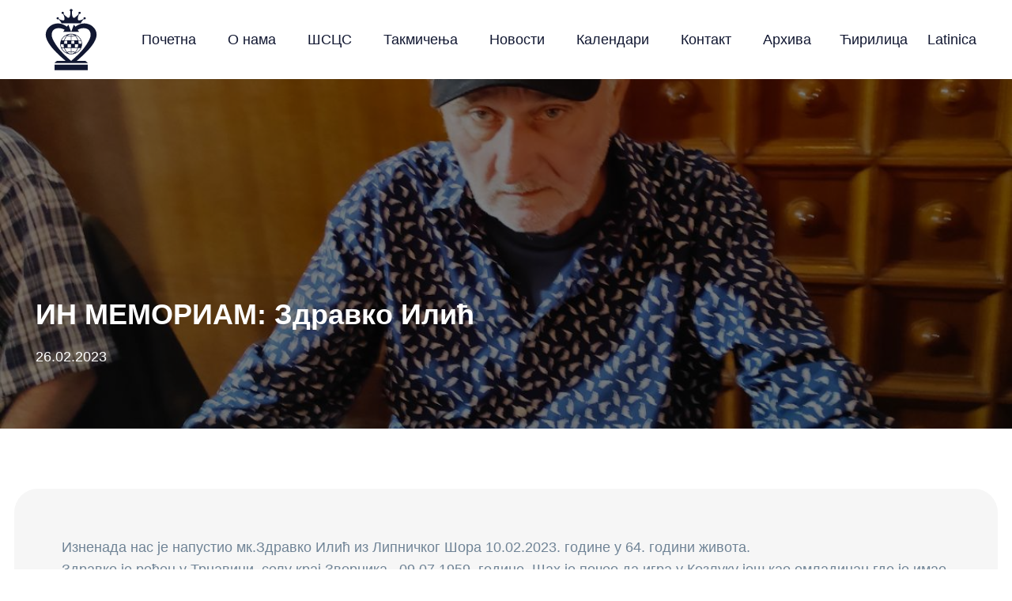

--- FILE ---
content_type: image/svg+xml
request_url: https://sah-centralnasrbija.org/wp-content/uploads/2021/12/Sahovski-savez-centralne-Srbije-LOGO.svg
body_size: 2379
content:
<?xml version="1.0" encoding="UTF-8" standalone="no"?>
<!DOCTYPE svg PUBLIC "-//W3C//DTD SVG 1.1//EN" "http://www.w3.org/Graphics/SVG/1.1/DTD/svg11.dtd">
<svg width="100%" height="100%" viewBox="0 0 1080 1080" version="1.1" xmlns="http://www.w3.org/2000/svg" xmlns:xlink="http://www.w3.org/1999/xlink" xml:space="preserve" xmlns:serif="http://www.serif.com/" style="fill-rule:evenodd;clip-rule:evenodd;stroke-linejoin:round;stroke-miterlimit:2;">
    <g transform="matrix(1.66965,0,0,1.56856,-382.197,-292.904)">
        <g id="Layer-1" serif:id="Layer 1">
            <g>
                <g transform="matrix(1,0,0,1,430.205,274.28)">
                    <path d="M0,61.636C2.777,61.636 5.295,60.55 7.173,58.79C19.614,72.535 29.557,86.381 34.833,100.417L209.417,100.417C214.693,86.381 224.636,72.535 237.077,58.79C238.955,60.55 241.473,61.636 244.25,61.636C250.049,61.636 254.75,56.935 254.75,51.136C254.75,45.337 250.049,40.636 244.25,40.636C238.451,40.636 233.75,45.337 233.75,51.136C233.75,53.239 234.375,55.193 235.439,56.836C222.187,64.941 208.625,70.867 194.291,71.345C188.692,71.532 183.797,67.441 183.024,61.893C180.66,44.908 186.307,26.957 194.74,8.601C196.021,9.157 197.432,9.469 198.917,9.469C204.716,9.469 209.417,4.768 209.417,-1.031C209.417,-6.829 204.716,-11.531 198.917,-11.531C193.117,-11.531 188.417,-6.829 188.417,-1.031C188.417,2.422 190.09,5.475 192.662,7.389C180.675,21.544 168.452,34.475 155.52,43.932C148.964,48.726 139.623,46.243 136.373,38.801C130.132,24.505 128.774,5.165 128.604,-15.399C132.28,-17.596 134.75,-21.603 134.75,-26.197C134.75,-33.147 129.116,-38.781 122.167,-38.781C122.152,-38.781 122.139,-38.779 122.125,-38.779C122.111,-38.779 122.098,-38.781 122.083,-38.781C115.134,-38.781 109.5,-33.147 109.5,-26.197C109.5,-21.603 111.97,-17.596 115.646,-15.399C115.476,5.165 114.118,24.505 107.877,38.801C104.627,46.243 95.287,48.726 88.73,43.932C75.798,34.475 63.576,21.544 51.588,7.389C54.16,5.475 55.833,2.422 55.833,-1.031C55.833,-6.829 51.132,-11.531 45.333,-11.531C39.534,-11.531 34.833,-6.829 34.833,-1.031C34.833,4.768 39.534,9.469 45.333,9.469C46.818,9.469 48.229,9.157 49.51,8.601C57.944,26.957 63.59,44.908 61.226,61.893C60.453,67.441 55.557,71.532 49.959,71.345C35.625,70.867 22.063,64.941 8.811,56.836C9.875,55.193 10.5,53.239 10.5,51.136C10.5,45.337 5.799,40.636 0,40.636C-5.799,40.636 -10.5,45.337 -10.5,51.136C-10.5,56.935 -5.799,61.636 0,61.636" style="fill:rgb(17,23,49);fill-rule:nonzero;"/>
                </g>
                <g transform="matrix(1,0,0,1,552.33,388.666)">
                    <path d="M0,348.963C-73.747,282.26 -135.315,215.021 -169.423,132.953C-174.44,120.883 -177.128,107.929 -176.995,94.859C-176.285,25.611 -102.016,19.505 -59.095,48.37L-72.625,68.334L72.625,68.334L59.095,48.37C102.016,19.505 176.285,25.611 176.994,94.859C177.129,107.929 174.439,120.883 169.423,132.953C135.315,215.021 73.747,282.26 0,348.963M203.292,178.667C222.692,143.78 239.182,108.251 226.986,66.39C216.752,31.259 189.328,3.971 154.723,-7.922C118.984,-20.204 80.615,-14.772 38.243,17.603L24.958,-1.999L0,68.217L-24.958,-1.999L-38.243,17.603C-80.615,-14.772 -118.985,-20.204 -154.723,-7.922C-189.328,3.971 -216.752,31.259 -226.986,66.39C-239.181,108.251 -222.693,143.78 -203.292,178.667C-168.599,236.264 -112.241,292.78 -49.938,349.001L-130.958,349.001L-150.792,369.167L150.792,369.167L130.958,349.001L49.938,349.001C112.241,292.78 168.599,236.264 203.292,178.667" style="fill:rgb(17,23,49);fill-rule:nonzero;"/>
                </g>
                <g transform="matrix(1,0,0,1,552.288,826.5)">
                    <path d="M150.834,-53L-150.75,-53L-150.75,0L150.834,0L150.834,-53Z" style="fill:rgb(17,23,49);fill-rule:nonzero;"/>
                </g>
                <g transform="matrix(1,0,0,1,597.69,491.44)">
                    <path d="M0,165.78C-1.41,164.631 -2.94,163.541 -4.601,162.53C5.04,152.08 12.739,138.06 17.529,121.841L40.739,121.841C32.26,140.51 17.88,155.95 0,165.78M-16.49,172.881C-13.62,170.921 -10.86,168.68 -8.221,166.19C-7.061,166.86 -5.971,167.56 -4.931,168.301C-8.66,170.07 -12.511,171.6 -16.49,172.881M-42.86,157.961C-31.53,158.19 -21.131,160.27 -12.931,163.841C-21.75,171.72 -31.95,176.52 -42.86,177.26L-42.86,157.961ZM-42.86,121.841L12.35,121.841C7.619,137.251 0.17,150.461 -9.091,160.131C-18.23,155.77 -30.03,153.22 -42.86,152.961L-42.86,121.841ZM-42.86,51.56L-16.75,51.56L-16.75,80.39L-42.86,80.39L-42.86,51.56ZM18.01,85.39C17.81,96.45 16.329,107.03 13.77,116.841L-11.75,116.841L-11.75,85.39L18.01,85.39ZM-42.86,11.301C-30.4,10.98 -19,8.6 -10.101,4.62C0.149,14.9 8.29,29.46 13.119,46.56L-42.86,46.56L-42.86,11.301ZM-42.86,-11.47C-32.45,-10.77 -22.681,-6.36 -14.141,0.89C-22.12,4.07 -32.141,6 -42.86,6.301L-42.86,-11.47ZM-6.24,-3.12C-7.19,-2.51 -8.19,-1.92 -9.25,-1.36C-11.58,-3.47 -13.99,-5.39 -16.49,-7.09C-12.98,-5.96 -9.561,-4.64 -6.24,-3.12M-1.131,-0.59C18.109,9.64 33.42,26.32 41.88,46.56L18.279,46.56C13.42,28.72 5.079,13.38 -5.511,2.29C-3.94,1.39 -2.471,0.43 -1.131,-0.59M49.109,80.39L23.01,80.39C22.84,70.341 21.63,60.66 19.529,51.56L43.8,51.56C46.989,60.62 48.85,70.31 49.109,80.39M-47.86,6.33C-58.96,6.1 -69.121,4.1 -77.221,0.69C-68.5,-6.64 -58.5,-11.02 -47.86,-11.52L-47.86,6.33ZM-47.86,46.56L-104.721,46.56C-99.851,29.31 -91.61,14.64 -81.23,4.35C-72.15,8.6 -60.51,11.07 -47.86,11.32L-47.86,46.56ZM-47.86,116.841L-76.86,116.841L-76.86,85.391L-47.86,85.391L-47.86,116.841ZM-47.86,152.98C-61.081,153.32 -73.121,155.98 -82.23,160.421C-91.621,150.73 -99.181,137.41 -103.95,121.841L-47.86,121.841L-47.86,152.98ZM-47.86,177.31C-58.96,176.791 -69.36,172.051 -78.34,164.14C-70.101,160.52 -59.38,158.301 -47.86,157.98L-47.86,177.31ZM-85.791,168.291C-84.931,167.68 -84.021,167.08 -83.041,166.51C-80.76,168.64 -78.38,170.58 -75.931,172.32C-79.311,171.16 -82.601,169.81 -85.791,168.291M-90.721,165.77C-108.601,155.94 -122.98,140.501 -131.45,121.841L-109.141,121.841C-104.291,138.24 -96.48,152.39 -86.681,162.87C-88.141,163.78 -89.49,164.751 -90.721,165.77M-139.82,85.39L-114.61,85.39C-114.42,96.41 -112.99,106.98 -110.51,116.841L-133.55,116.841C-137.331,107.03 -139.53,96.45 -139.82,85.39M-106.021,51.56L-81.86,51.56L-81.86,80.39L-109.61,80.39C-109.431,70.31 -108.181,60.62 -106.021,51.56M-89.57,-0.6C-88.38,0.29 -87.121,1.15 -85.771,1.96C-96.521,13.07 -104.971,28.54 -109.88,46.56L-132.59,46.56C-124.13,26.32 -108.82,9.63 -89.57,-0.6M-75.931,-6.53C-78.021,-5.05 -80.061,-3.42 -82.03,-1.65C-82.88,-2.12 -83.7,-2.61 -84.48,-3.12C-81.7,-4.39 -78.84,-5.53 -75.931,-6.53M-45.36,-16.61C-100.221,-16.61 -144.86,28.03 -144.86,82.89C-144.86,137.76 -100.221,182.39 -45.36,182.39C9.51,182.39 54.14,137.76 54.14,82.89C54.14,28.03 9.51,-16.61 -45.36,-16.61" style="fill:rgb(17,23,49);fill-rule:nonzero;"/>
                </g>
            </g>
        </g>
    </g>
</svg>


--- FILE ---
content_type: image/svg+xml
request_url: https://sah-centralnasrbija.org/wp-content/uploads/2021/12/Sahovski-savez-centralne-Srbije-WHITE.svg
body_size: 2383
content:
<?xml version="1.0" encoding="UTF-8" standalone="no"?>
<!DOCTYPE svg PUBLIC "-//W3C//DTD SVG 1.1//EN" "http://www.w3.org/Graphics/SVG/1.1/DTD/svg11.dtd">
<svg width="100%" height="100%" viewBox="0 0 1080 1080" version="1.1" xmlns="http://www.w3.org/2000/svg" xmlns:xlink="http://www.w3.org/1999/xlink" xml:space="preserve" xmlns:serif="http://www.serif.com/" style="fill-rule:evenodd;clip-rule:evenodd;stroke-linejoin:round;stroke-miterlimit:2;">
    <g transform="matrix(1.66965,0,0,1.56856,-382.197,-292.904)">
        <g id="Layer-1" serif:id="Layer 1">
            <g>
                <g transform="matrix(1,0,0,1,430.205,274.28)">
                    <path d="M0,61.636C2.777,61.636 5.295,60.55 7.173,58.79C19.614,72.535 29.557,86.381 34.833,100.417L209.417,100.417C214.693,86.381 224.636,72.535 237.077,58.79C238.955,60.55 241.473,61.636 244.25,61.636C250.049,61.636 254.75,56.935 254.75,51.136C254.75,45.337 250.049,40.636 244.25,40.636C238.451,40.636 233.75,45.337 233.75,51.136C233.75,53.239 234.375,55.193 235.439,56.836C222.187,64.941 208.625,70.867 194.291,71.345C188.692,71.532 183.797,67.441 183.024,61.893C180.66,44.908 186.307,26.957 194.74,8.601C196.021,9.157 197.432,9.469 198.917,9.469C204.716,9.469 209.417,4.768 209.417,-1.031C209.417,-6.829 204.716,-11.531 198.917,-11.531C193.117,-11.531 188.417,-6.829 188.417,-1.031C188.417,2.422 190.09,5.475 192.662,7.389C180.675,21.544 168.452,34.475 155.52,43.932C148.964,48.726 139.623,46.243 136.373,38.801C130.132,24.505 128.774,5.165 128.604,-15.399C132.28,-17.596 134.75,-21.603 134.75,-26.197C134.75,-33.147 129.116,-38.781 122.167,-38.781C122.152,-38.781 122.139,-38.779 122.125,-38.779C122.111,-38.779 122.098,-38.781 122.083,-38.781C115.134,-38.781 109.5,-33.147 109.5,-26.197C109.5,-21.603 111.97,-17.596 115.646,-15.399C115.476,5.165 114.118,24.505 107.877,38.801C104.627,46.243 95.287,48.726 88.73,43.932C75.798,34.475 63.576,21.544 51.588,7.389C54.16,5.475 55.833,2.422 55.833,-1.031C55.833,-6.829 51.132,-11.531 45.333,-11.531C39.534,-11.531 34.833,-6.829 34.833,-1.031C34.833,4.768 39.534,9.469 45.333,9.469C46.818,9.469 48.229,9.157 49.51,8.601C57.944,26.957 63.59,44.908 61.226,61.893C60.453,67.441 55.557,71.532 49.959,71.345C35.625,70.867 22.063,64.941 8.811,56.836C9.875,55.193 10.5,53.239 10.5,51.136C10.5,45.337 5.799,40.636 0,40.636C-5.799,40.636 -10.5,45.337 -10.5,51.136C-10.5,56.935 -5.799,61.636 0,61.636" style="fill:white;fill-rule:nonzero;"/>
                </g>
                <g transform="matrix(1,0,0,1,552.33,388.666)">
                    <path d="M0,348.963C-73.747,282.26 -135.315,215.021 -169.423,132.953C-174.44,120.883 -177.128,107.929 -176.995,94.859C-176.285,25.611 -102.016,19.505 -59.095,48.37L-72.625,68.334L72.625,68.334L59.095,48.37C102.016,19.505 176.285,25.611 176.994,94.859C177.129,107.929 174.439,120.883 169.423,132.953C135.315,215.021 73.747,282.26 0,348.963M203.292,178.667C222.692,143.78 239.182,108.251 226.986,66.39C216.752,31.259 189.328,3.971 154.723,-7.922C118.984,-20.204 80.615,-14.772 38.243,17.603L24.958,-1.999L0,68.217L-24.958,-1.999L-38.243,17.603C-80.615,-14.772 -118.985,-20.204 -154.723,-7.922C-189.328,3.971 -216.752,31.259 -226.986,66.39C-239.181,108.251 -222.693,143.78 -203.292,178.667C-168.599,236.264 -112.241,292.78 -49.938,349.001L-130.958,349.001L-150.792,369.167L150.792,369.167L130.958,349.001L49.938,349.001C112.241,292.78 168.599,236.264 203.292,178.667" style="fill:white;fill-rule:nonzero;"/>
                </g>
                <g transform="matrix(1,0,0,1,552.288,826.5)">
                    <path d="M150.834,-53L-150.75,-53L-150.75,0L150.834,0L150.834,-53Z" style="fill:white;fill-rule:nonzero;"/>
                </g>
                <g transform="matrix(1,0,0,1,597.69,491.44)">
                    <path d="M0,165.78C-1.41,164.631 -2.94,163.541 -4.601,162.53C5.04,152.08 12.739,138.06 17.529,121.841L40.739,121.841C32.26,140.51 17.88,155.95 0,165.78M-16.49,172.881C-13.62,170.921 -10.86,168.68 -8.221,166.19C-7.061,166.86 -5.971,167.56 -4.931,168.301C-8.66,170.07 -12.511,171.6 -16.49,172.881M-42.86,157.961C-31.53,158.19 -21.131,160.27 -12.931,163.841C-21.75,171.72 -31.95,176.52 -42.86,177.26L-42.86,157.961ZM-42.86,121.841L12.35,121.841C7.619,137.251 0.17,150.461 -9.091,160.131C-18.23,155.77 -30.03,153.22 -42.86,152.961L-42.86,121.841ZM-42.86,51.56L-16.75,51.56L-16.75,80.39L-42.86,80.39L-42.86,51.56ZM18.01,85.39C17.81,96.45 16.329,107.03 13.77,116.841L-11.75,116.841L-11.75,85.39L18.01,85.39ZM-42.86,11.301C-30.4,10.98 -19,8.6 -10.101,4.62C0.149,14.9 8.29,29.46 13.119,46.56L-42.86,46.56L-42.86,11.301ZM-42.86,-11.47C-32.45,-10.77 -22.681,-6.36 -14.141,0.89C-22.12,4.07 -32.141,6 -42.86,6.301L-42.86,-11.47ZM-6.24,-3.12C-7.19,-2.51 -8.19,-1.92 -9.25,-1.36C-11.58,-3.47 -13.99,-5.39 -16.49,-7.09C-12.98,-5.96 -9.561,-4.64 -6.24,-3.12M-1.131,-0.59C18.109,9.64 33.42,26.32 41.88,46.56L18.279,46.56C13.42,28.72 5.079,13.38 -5.511,2.29C-3.94,1.39 -2.471,0.43 -1.131,-0.59M49.109,80.39L23.01,80.39C22.84,70.341 21.63,60.66 19.529,51.56L43.8,51.56C46.989,60.62 48.85,70.31 49.109,80.39M-47.86,6.33C-58.96,6.1 -69.121,4.1 -77.221,0.69C-68.5,-6.64 -58.5,-11.02 -47.86,-11.52L-47.86,6.33ZM-47.86,46.56L-104.721,46.56C-99.851,29.31 -91.61,14.64 -81.23,4.35C-72.15,8.6 -60.51,11.07 -47.86,11.32L-47.86,46.56ZM-47.86,116.841L-76.86,116.841L-76.86,85.391L-47.86,85.391L-47.86,116.841ZM-47.86,152.98C-61.081,153.32 -73.121,155.98 -82.23,160.421C-91.621,150.73 -99.181,137.41 -103.95,121.841L-47.86,121.841L-47.86,152.98ZM-47.86,177.31C-58.96,176.791 -69.36,172.051 -78.34,164.14C-70.101,160.52 -59.38,158.301 -47.86,157.98L-47.86,177.31ZM-85.791,168.291C-84.931,167.68 -84.021,167.08 -83.041,166.51C-80.76,168.64 -78.38,170.58 -75.931,172.32C-79.311,171.16 -82.601,169.81 -85.791,168.291M-90.721,165.77C-108.601,155.94 -122.98,140.501 -131.45,121.841L-109.141,121.841C-104.291,138.24 -96.48,152.39 -86.681,162.87C-88.141,163.78 -89.49,164.751 -90.721,165.77M-139.82,85.39L-114.61,85.39C-114.42,96.41 -112.99,106.98 -110.51,116.841L-133.55,116.841C-137.331,107.03 -139.53,96.45 -139.82,85.39M-106.021,51.56L-81.86,51.56L-81.86,80.39L-109.61,80.39C-109.431,70.31 -108.181,60.62 -106.021,51.56M-89.57,-0.6C-88.38,0.29 -87.121,1.15 -85.771,1.96C-96.521,13.07 -104.971,28.54 -109.88,46.56L-132.59,46.56C-124.13,26.32 -108.82,9.63 -89.57,-0.6M-75.931,-6.53C-78.021,-5.05 -80.061,-3.42 -82.03,-1.65C-82.88,-2.12 -83.7,-2.61 -84.48,-3.12C-81.7,-4.39 -78.84,-5.53 -75.931,-6.53M-45.36,-16.61C-100.221,-16.61 -144.86,28.03 -144.86,82.89C-144.86,137.76 -100.221,182.39 -45.36,182.39C9.51,182.39 54.14,137.76 54.14,82.89C54.14,28.03 9.51,-16.61 -45.36,-16.61" style="fill:white;fill-rule:nonzero;"/>
                </g>
            </g>
        </g>
    </g>
</svg>
